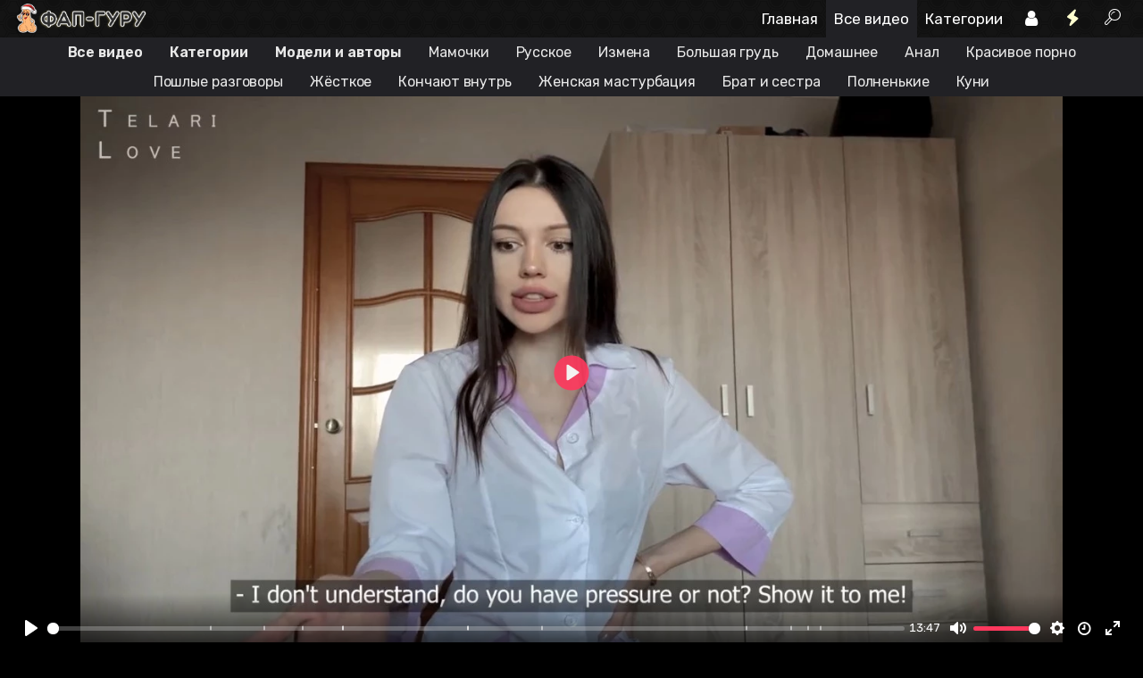

--- FILE ---
content_type: text/html; charset=UTF-8
request_url: http://fap-guru.pro/video/eto-tam-u-vas-davlenie-pokazyvajte-ego-medsestre-nemedlenno-276443
body_size: 13651
content:
<!DOCTYPE html PUBLIC "-//W3C//DTD XHTML 1.0 Transitional//EN" "http://www.w3.org/TR/xhtml1/DTD/xhtml1-transitional.dtd"> <html> <head><title>Это там у вас давление? Показывайте его медсестре немедленно</title><meta name="description" content="Разговоры — 00:04; дрочка — 02:34; раздевание — 03:27; минет — 04:04; лижет яйца + дрочка — 04:43, 06:46; скачет на члене — 07:58; крупный план — 11:18; миссионерская — 12:02; камшот — 12:18; слизала сперму — 12:30"><meta name="referrer" content="origin-when-cross-origin"><meta property="og:title" content="Это там у вас давление? Показывайте его медсестре немедленно"><meta property="og:description" content="Разговоры — 00:04; дрочка — 02:34; раздевание — 03:27; минет — 04:04; лижет яйца + дрочка — 04:43, 06:46; скачет на члене — 07:58; крупный план — 11:18; миссионерская — 12:02; камшот — 12:18; слизала сперму — 12:30"><meta property="og:video" content="https://fap-guru.pro/video/eto-tam-u-vas-davlenie-pokazyvajte-ego-medsestre-nemedlenno-276443"><meta property="ya:ovs:allow_embed" content="false"><meta property="ya:ovs:adult" content="yes"><meta property="ya:ovs:upload_date" content="2026-01-26T08:25:43"><meta property="og:video:type" content="video.other"><meta property="og:image" content="https://fap-guru.pro/images/8276.webp?0"><link rel="canonical" href="https://fap-guru.pro/video/eto-tam-u-vas-davlenie-pokazyvajte-ego-medsestre-nemedlenno-276443"> <meta http-equiv="Content-Type" content="text/html; charset=utf8"/> <meta name="viewport" content="width=device-width, initial-scale=1.0, maximum-scale=2.0"/> <meta name="robots" content="noarchive"/> <script> window.addEventListener('error', function handleAssetError(event) { var element = event.target; var tag_name = element.tagName; if (!tag_name) return; var attribute_name; if (tag_name === 'IMG' || tag_name === 'VIDEO' || tag_name === 'SCRIPT') { attribute_name = 'src'; } else if (tag_name === 'LINK') { attribute_name = 'href'; } else { return; } var original_url = element.getAttribute(attribute_name); if (!original_url) return; var retry_count = parseInt(element.dataset.retry_count || '0', 10); if (retry_count >= 3) return; retry_count += 1; element.dataset.retry_count = retry_count.toString(); setTimeout(function () { if (tag_name === 'SCRIPT') { var new_script = document.createElement('script'); new_script.src = original_url; new_script.async = element.async; new_script.defer = element.defer; new_script.dataset.retry_count = retry_count.toString(); element.parentNode.replaceChild(new_script, element); console.log('Retry #' + retry_count + ' for SCRIPT', original_url); } else { element.setAttribute(attribute_name, ''); setTimeout(function () { element.setAttribute(attribute_name, original_url); console.log('Retry #' + retry_count + ' for', tag_name, original_url); }, 10); } }, 200); }, true); </script> <link rel="preconnect" href="https://fonts.gstatic.com"> <link href="https://fonts.googleapis.com/css2?family=Rubik:wght@400;500;600&display=swap" rel="stylesheet"> <style> * { font-family: "Rubik", sans-serif !important; } .title { letter-spacing: 0px; } </style> <link rel="icon" href="/favicon.ico" type="image/x-icon"> <link rel="dns-prefetch" href="//cs2.vps-vids.com"> <link rel="dns-prefetch" href="//cs3.vps-vids.com"> <link rel="dns-prefetch" href="//cs4.vps-vids.com"> <link rel="dns-prefetch" href="//cs5.vps-vids.com"> <link rel="dns-prefetch" href="//cs6.vps-vids.com"> <link rel="dns-prefetch" href="//cs7.vps-vids.com"> <link rel="dns-prefetch" href="//cs8.vps-vids.com"> <link rel="dns-prefetch" href="//cs9.vps-vids.com"> <link rel="dns-prefetch" href="//cs10.vps-vids.com"> <link rel="dns-prefetch" href="//cs11.vps-vids.com"> <link rel="dns-prefetch" href="//cs12.vps-vids.com"> <link rel="dns-prefetch" href="//cs13.vps-vids.com"> <link rel="dns-prefetch" href="//cs14.vps-vids.com"> <link rel="dns-prefetch" href="//cs15.vps-vids.com"> <link rel="dns-prefetch" href="//cs16.vps-vids.com"> <link rel="dns-prefetch" href="//cs17.vps-vids.com"> <link rel="dns-prefetch" href="//cs18.vps-vids.com"> <link rel="dns-prefetch" href="//cs19.vps-vids.com"> <link rel="dns-prefetch" href="//cs20.vps-vids.com"> <link rel="dns-prefetch" href="//cs21.vps-vids.com"> <link rel="dns-prefetch" href="//cs22.vps-vids.com"> <link rel="dns-prefetch" href="//cs23.vps-vids.com"> <link rel="stylesheet" type="text/css" href="/front/css/compressed.css?99"/> <script type="text/javascript" src="/front/js/compressed.js?99"></script> <script src="/front/js/plyr.polyfilled.js?99" async></script> <link rel="stylesheet" href="/front/css/plyr.css"/> </head> <body class="body-main dark"> <div id="header" class="header"> <div class="header-toning"> <style> </style> <ul class="lightrope"> </ul> <div class="header-inside wrapper"> <div class="logo" style=""> <a href="/"><img src="/front/images/logo_ng_ru.png?1" alt="Лучшее порно на Фап Гуру"/></a> </div> <div class="menu"> <ul> <li class="parent hide800"> <a href="/"> Главная </a> </li> <li class="parent hide800"> <a href="/videos"> Все видео </a> </li> <li class="parent categories hide800"> <a href="/categories"> Категории </a> </li> <li class="parent user-link "> <a href="/users"> <i class="icon icon-user"></i> </a> </li> <li class="parent feed-link"> <a href="/videos/feed"> <i class="icon icon-flash-2"></i> </a> </li> <li class="parent search" style=""> <a href="javascript:return false" onclick="return search_api.toggleSearch()"> <i class="icon icon-search-1"></i> </a> </li> </ul> </div> </div> </div> </div> <div class="submenu-container"> <div class="submenu wrapper"> <a style="font-weight:bold" class="submenu-item sleeping-mobile " href="/videos" >Все видео</a><a style="font-weight:bold" class="submenu-item sleeping-mobile " href="/categories" >Категории</a><a style="font-weight:bold" class="submenu-item sleeping-mobile " href="/models" >Модели и авторы</a><a class="submenu-item sleeping-mobile " href="/moms" >Мамочки</a><a class="submenu-item sleeping-mobile " href="/русское" >Русское</a><a class="submenu-item sleeping-mobile " href="/cheating" >Измена</a><a class="submenu-item sleeping-mobile " href="/big-tits" >Большая грудь</a><a class="submenu-item sleeping-mobile " href="/домашнее" >Домашнее</a><a class="submenu-item sleeping-mobile " href="/anal" >Анал</a><a class="submenu-item sleeping-mobile " href="/красивое порно" >Красивое порно</a><a class="submenu-item sleeping-mobile " href="/пошлые разговоры" >Пошлые разговоры</a><a class="submenu-item sleeping-mobile " href="/hard" >Жёсткое</a><a class="submenu-item sleeping-mobile " href="/creampie" >Кончают внутрь</a><a class="submenu-item sleeping-mobile hide480" href="/female-masturbation" >Женская мастурбация</a><a class="submenu-item sleeping-mobile hide480" href="/брат и сестра" >Брат и сестра</a><a class="submenu-item sleeping-mobile hide480" href="/полненькие" >Полненькие</a><a class="submenu-item sleeping-mobile hide480" href="/kuni" >Куни</a><a class="submenu-item mobile-button" onclick="return main.toggleSubmenu(this)"><i class="icon icon-menu-1"></i>&nbsp;<b>Открыть меню</b></a> </div> </div> <div class="search-form hidden"> <input class="query" placeholder="что будем искать?" onkeypress="return (event.keyCode == 13)?search_api.submitSearchGoogle():true" value=""/> <a class="button" href="javascript:false" onclick="return search_api.submitSearchGoogle()"><i class="icon icon-search-1"></i></a> </div> <div id="content" class="wrapper"> <script> var VIDEO_ID = '8276'; var VIDEO_FILE = 'sexstud13971.mp4'; var VIDEO_DURATION = '827'; main.updateVideoValidationKey(VIDEO_ID, 'VHV0SS9HSlBmbTQwZnBVaGlPVzI4eFAvOWlSUEF6d1NwV0d0OUpYaTNRaz06Onc1QeOmlohZaFAth6R9fng'); </script> <script> var metrika_interval = setInterval(tryMetrika, 300); function tryMetrika() { if (typeof yaCounter46222092 != 'undefined') { if (document.location.href.search('yndx=1') >= 0) { yaCounter46222092.reachGoal('yavideo'); } clearInterval(metrika_interval); } } </script> <div class="video-page"> <div class="video"> <!--<video> <source src="https://fap-guru.name/system/stat?type=cs&filename=8276.mp4##8276"/> </video>--> <video id="player" onloadstart="main.initVideo()" onclick="this.play();main.is_tried_play=1;" oncontextmenu="return false;" width="100%" controls controlsList="nodownload" poster="/images/8276_screen.webp?0" preload="none" playsinline style="--plyr-color-main: #ff385d;"> <source src="https://fap-guru.pro/link_cs/ZjYxd2JjSnhTOFBYU3hReVg4dDNIQkVxdmFpandZRjg3WEoyWGR1SXM5SlNvYzdML2hGdUxnSzk0V0YwQ3cycjo6Yb5Yefq3CRN_-i3RUnH7hQ?a1"/> </video> <script> if(typeof vps_player_link_url === 'string' && vps_player_link_url.length > 5) { document.getElementById('player').setAttribute('src', vps_player_link_url); } </script> <script> main.initPlayer('Это там у вас давление? Показывайте его медсестре немедленно', 'Разговоры — 00:04; дрочка — 02:34; раздевание — 03:27; минет — 04:04; лижет яйца + дрочка — 04:43, 06:46; скачет на члене — 07:58; крупный план — 11:18; миссионерская — 12:02; камшот — 12:18; слизала сперму — 12:30', parseInt('827'), 'https://static.vps-vids.com/tap/sexstud13971_{d}.webp'); </script> <!--SWH: реклама --> <style> .vpsembedmob { max-height: 92px !important; overflow: hidden !important; } .vpsembedmob img, .vpsembedmob td > a > div:first-child { width: 80px !important; height: 80px !important; } .vpsembedmob, .vpsembedmob * { font-family: 'Rubik', sans-serif !important; color: #272727 !important; text-align: left !important; padding: 0 !important; font-weight: normal !important; } .vpsembedmob * { background: none !important; border: 0 !important; } .vpsembedmob a:hover { opacity: 0.92 !important; text-decoration: underline !important; } .dark .vpsembedmob, .dark .vpsembedmob * { color: rgb(244, 244, 244) !important; } .vpsembedmob a > div:nth-child(3) { /*margin: 0 !important; position: relative; left: 4px;*/ } </style> <div class="vpsembedmob block"> <div class="vpstsr sleeping"> <a rel="nofollow" target="_blank"> <img class="img"/> <div class="title"></div> </a> </div><div class="vpstsr sleeping"> <a rel="nofollow" target="_blank"> <img class="img"/> <div class="title"></div> </a> </div><div class="vpstsr sleeping"> <a rel="nofollow" target="_blank"> <img class="img"/> <div class="title"></div> </a> </div><div class="vpstsr sleeping"> <a rel="nofollow" target="_blank"> <img class="img"/> <div class="title"></div> </a> </div> </div> <script> vads.viewport_width = window.outerWidth; vads.etarg_block_params = []; vads.initVads(); window.addEventListener('resize', function () { if (vads.viewport_width == window.outerWidth) return; vads.viewport_width = window.outerWidth; for (var i = 0; i < vads.etarg_block_params.length; i++) { renderEtargBlock.apply(null, vads.etarg_block_params[i]); } }); function renderEtargBlock(etarg_code_id, block_selector) { var blocks_vps = document.querySelectorAll(block_selector); var blocks_vps_visible_count = 0; for (var i = 0; i < blocks_vps.length; i++) { if (blocks_vps[i].offsetParent != null) { blocks_vps_visible_count++; } } var is_embed = (block_selector.indexOf('vpsembedmob') >= 0); loadEtargTeasers(etarg_code_id, block_selector, blocks_vps_visible_count); } function loadEtargTeasers(etarg_code_id, block_selector, count) { var user_hash_et = ''; try { user_hash_et = localStorage.getItem('et_' + etarg_code_id + '_uid'); } catch (e) { } user_hash_et = user_hash_et || ''; var url_request = 'https://adtscriptshark.com/play/game.js?' + etarg_code_id + '&mode=json&u=' + user_hash_et + '&a=' + Math.random() + '&hs=' + count + '&vs=1'; console.log(url_request); var xhr = new XMLHttpRequest(); xhr.open('GET', url_request, true); xhr.onreadystatechange = function () { if (xhr.readyState === 4 && xhr.status === 200) { var response; try { response = JSON.parse(xhr.responseText); } catch (e) { } try { response.uuid = response.uuid || parseInt((new Date().getTime()) / 1000).toString() + Math.floor(Math.random() * 99999).toString(); if (response.uuid) { localStorage.setItem('et_' + etarg_code_id + '_uid', response.uuid); } } catch (e) { } var creatives = response.creatives; var creatives_new = []; for (var i = 0; i < creatives.length; i++) { var creative = creatives[i]; creative.img = creative.img && creative.img.replace('http:', 'https:'); creative.img_gif = creative.img_gif && creative.img_gif.replace('http:', 'https:'); creative.title1 = creative.title; creative.title2 = creative.description; creative.title = creative.title; if (creative.description) { var char_last = creative.title.charAt(creative.title.length - 1); if (char_last === ':') { creative.title += ' '; } else if (char_last !== '!' && char_last !== '?' && char_last !== '.') { creative.title += '. '; } creative.title += creative.description; } creatives_new.push({ title: vads.stripTags(creative.title), title1: vads.stripTags(creative.title1), title2: vads.stripTags(creative.title2), image: vads.stripTags(creative.img), url: vads.stripTags(creative.url) }); } var group_id = block_selector; var data_prepared = {}; data_prepared[group_id] = creatives_new; vads.group_selectors[group_id] = [block_selector]; vads.parseData(data_prepared); delete vads.group_selectors[group_id]; } }; xhr.send(null); } function renderInPage(func) { if (biads.isInpageAllowedAfterClosing()) { var is_video_list_page = document.querySelector('.pagination') != null && document.querySelector('.videos-page') != null; var is_video_page = document.querySelector('#player') != null && document.querySelector('.video-page') != null; var is_main_page = document.querySelector('h1.code') == null && document.querySelectorAll('.main-title').length >= 3; if (is_video_list_page || is_video_page /*|| is_main_page*/) { if (is_video_list_page) { setTimeout(func, 3333); } else if (is_video_page) { callAfterScrolling(function () { func(); document.querySelector('.vpsembedmob').style.display = 'none'; }, document.querySelector('.video-header'), 150, 60); } } } } function callAfterScrolling(func, element, offset_y_add, offset_y_min) { offset_y_add = (offset_y_add === undefined) ? 0 : offset_y_add; offset_y_min = (offset_y_min === undefined) ? 0 : offset_y_min; if (element == null || element.offsetParent == null) { func(); return; } var viewport_height = biads.getViewportHeight(); var scroll_y = biads.getScrollY(); var element_top = biads.getTop(element); if ((viewport_height + scroll_y) >= (element_top + offset_y_add) && scroll_y >= offset_y_min) { func(); return; } setTimeout(callAfterScrolling, 333, func, element, offset_y_add, offset_y_min); } function removeDisguise() { if (!document.querySelector('.vpsipp').classList.contains('sleeping')) { document.querySelector('.vpsipp').classList.remove('disguise'); document.querySelector('.vpsembedmob').style.display = 'none'; } else { setTimeout(removeDisguise, 1000); } } </script> <script type="text/javascript" data-cfasync="false"> renderEtargBlock('16939a', '.vpsembedmob .vpstsr' ); </script> </div> <div class="description block" itemscope itemtype="http://schema.org/VideoObject"> <div class="video-header clearfix"> <h1 itemprop="name"> Это там у вас давление? Показывайте его медсестре немедленно <span class="views-block"><i class="icon icon-eye"></i>77.8K</span> </h1> </div> <link itemprop="url" href="https://fap-guru.pro/video/eto-tam-u-vas-davlenie-pokazyvajte-ego-medsestre-nemedlenno-276443"> <meta itemprop="isFamilyFriendly" content="false"> <meta itemprop="duration" content="PT13M47S"> <meta itemprop="uploadDate" content="2023-01-19"> <link itemprop="thumbnailUrl" href="https://fap-guru.pro/images/8276.webp?0"> <span itemprop="thumbnail" itemscope itemtype="http://schema.org/ImageObject"> <link itemprop="contentUrl" href="https://fap-guru.pro/images/8276_screen.webp?0"> </span> <meta itemprop="interactionCount" content="UserViews:77772"> <!--DESCR--> <span class="description-text" itemprop="description"> Разговоры — 00:04; дрочка — 02:34; раздевание — 03:27; минет — 04:04; лижет яйца + дрочка — 04:43, 06:46; скачет на члене — 07:58; крупный план — 11:18; миссионерская — 12:02; камшот — 12:18; слизала сперму — 12:30 </span> <br> <!--DESCR--> <div class="parameters"> <div class="info-rows"> <span class="info-column"><span class="modifier-type-label info-row"><i class="icon icon-user"></i>Модель: </span><a class="tag-modifier" href="/модель/telari love"><img src="/images/6786.jpg"><span class="label block cut" itemprop="actor" itemscope itemtype="http://schema.org/Person"><span itemprop="name">Telari Love</span></span></a></span> <script> comments.tags_video_prefixed_map = {"модель telari love":1} </script> </div> <div class="tags info-rows"> <span class="info-row"> <b class="info-row-label"><i class="icon icon-tags"></i></b> <a href="/русское" class="button button-white">русское</a><a href="/миниатюрные" class="button button-white">миниатюрные</a><a href="/zoomed" class="button button-white">крупным планом</a><a href="/в трусики" class="button button-white">кончают в трусики</a><a href="/swallow-cum" class="button button-white">глотают сперму</a><a href="/слизала сперму" class="button button-white">слизала сперму</a><a href="/упругая грудь" class="button button-white">упругая грудь</a><a href="/jerking-off" class="button button-white">дрочат парню</a><a href="/кричат от удовольствия" class="button button-white">кричат от удовольствия</a><a href="/милашки" class="button button-white">милашки</a><a href="/горячие" class="button button-white">горячие</a><button class="button button-white button-tags-open" onclick="document.querySelector('.tags-alt').style.display = 'block'; document.querySelector('.tags').style.display = 'none';"> <i class="icon icon-down-open"></i> все </button> </span> </div> <div class="tags-alt info-rows" style="display: none"> <div class="info-row-separator"></div><span class="info-row"><b class="info-row-label"><i class="icon icon-dot-circled"></i> Действия:</b> <a href="/jerking-off" rel="nofollow" class="button button-white ">дрочат парню</a><a href="/кричат от удовольствия" rel="nofollow" class="button button-white ">кричат от удовольствия</a><a href="/красивый минет" rel="nofollow" class="button button-white ">красивый минет</a><a href="/раздевание" rel="nofollow" class="button button-white ">раздевание</a><a href="/лижут яйца" rel="nofollow" class="button button-white ">лижут яйца</a><a href="/riding" rel="nofollow" class="button button-white ">девушка сверху</a><a href="/миссионерская поза" rel="nofollow" class="button button-white ">миссионерская поза</a></span><div class="info-row-separator"></div><span class="info-row"><b class="info-row-label"><i class="icon icon-dot-circled"></i> Тип:</b> <a href="/русское" rel="nofollow" class="button button-white ">русское</a><a href="/zoomed" rel="nofollow" class="button button-white ">крупным планом</a><a href="/с разговорами" rel="nofollow" class="button button-white ">с разговорами</a><a href="/pov" rel="nofollow" class="button button-white ">pov</a><a href="/красивое порно" rel="nofollow" class="button button-white ">красивое</a><a href="/pickup" rel="nofollow" class="button button-white ">соблазнение девушки</a><a href="/seduced" rel="nofollow" class="button button-white ">соблазнение парня</a></span><div class="info-row-separator"></div><span class="info-row"><b class="info-row-label"><i class="icon icon-dot-circled"></i> Отношения:</b> <a href="/незнакомцы" rel="nofollow" class="button button-white ">незнакомцы</a></span><div class="info-row-separator"></div><span class="info-row"><b class="info-row-label"><i class="icon icon-dot-circled"></i> О мужчине:</b> <a href="/big-dicks" rel="nofollow" class="button button-white ">большие члены</a><a href="/красивые члены" rel="nofollow" class="button button-white ">красивые члены</a><a href="/circumcised" rel="nofollow" class="button button-white ">обрезанные</a></span><div class="info-row-separator"></div><span class="info-row"><b class="info-row-label"><i class="icon icon-dot-circled"></i> Внешность:</b> <a href="/миниатюрные" rel="nofollow" class="button button-white ">миниатюрные</a><a href="/упругая грудь" rel="nofollow" class="button button-white ">упругая грудь</a><a href="/big-tits" rel="nofollow" class="button button-white ">большая грудь</a><a href="/красивая грудь" rel="nofollow" class="button button-white ">красивая грудь</a><a href="/гладкие киски" rel="nofollow" class="button button-white ">гладкие киски</a><a href="/худые" rel="nofollow" class="button button-white ">худые</a><a href="/сочные киски" rel="nofollow" class="button button-white ">сочные киски</a><a href="/tatooed-girls" rel="nofollow" class="button button-white ">с тату</a><a href="/силиконовая грудь" rel="nofollow" class="button button-white ">силиконовая грудь</a><a href="/sexy-lingerie" rel="nofollow" class="button button-white ">сексуальное белье</a><a href="/dressed" rel="nofollow" class="button button-white ">в одежде</a><a href="/красивые киски" rel="nofollow" class="button button-white ">красивые киски</a></span><div class="info-row-separator"></div><span class="info-row"><b class="info-row-label"><i class="icon icon-dot-circled"></i> Волосы:</b> <a href="/брюнетки" rel="nofollow" class="button button-white ">брюнетки</a><a href="/шатенки" rel="nofollow" class="button button-white ">шатенки</a></span><div class="info-row-separator"></div><span class="info-row"><b class="info-row-label"><i class="icon icon-dot-circled"></i> Типаж девушки:</b> <a href="/милашки" rel="nofollow" class="button button-white ">милашки</a><a href="/горячие" rel="nofollow" class="button button-white ">горячие</a></span><div class="info-row-separator"></div><span class="info-row"><b class="info-row-label"><i class="icon icon-dot-circled"></i> Оргазмы и камшоты:</b> <a href="/в трусики" rel="nofollow" class="button button-white ">кончают в трусики</a><a href="/swallow-cum" rel="nofollow" class="button button-white ">глотают сперму</a><a href="/слизала сперму" rel="nofollow" class="button button-white ">слизала сперму</a><a href="/на белье" rel="nofollow" class="button button-white ">кончают на бельё</a><a href="/cum-pussy" rel="nofollow" class="button button-white ">кончают на киску</a></span><div class="info-row-separator"></div><span class="info-row"><b class="info-row-label"><i class="icon icon-dot-circled"></i> Места:</b> <a href="/домашнее" rel="nofollow" class="button button-white ">домашнее</a></span> </div> </div> <div class="buttons-align"> <a class="button download" href="/download/eto-tam-u-vas-davlenie-pokazyvajte-ego-medsestre-nemedlenno-276443"><b><i class="icon icon-download"></i> Скачать </b></a> <a class="button favorites add" rel="nofollow" href="/users/login?redirect_to=%2Fvideo%2Feto-tam-u-vas-davlenie-pokazyvajte-ego-medsestre-nemedlenno-276443"><i class="icon icon-bookmark"></i></a> <script src="https://yastatic.net/es5-shims/0.0.2/es5-shims.min.js" async></script> <script src="https://yastatic.net/share2/share.js" async></script> <div class="ya-share2 share" data-services="vkontakte,telegram,twitter"></div> </div> </div> <div class="block-container"> <div class="videos-page mini"> <div id="12645" mkey="RTUrbzl0c2NwVFcyaFdnWUZrRkxRNlAzUDc5eWhkbitPaXVRVEcwN3Jtc0w1NGlyV0ZZTjk1Qi9LQ2U5ZmlnQTo6oYpRhHUqXhG94tj56FHGyg" class="video mini trailer"> <a href="/video/ni-za-chto-tebe-ne-dam-a-den-gi-togda-huj-raschehljaj-38268"> <img class="image" src="/images/12645.webp?00"/> <h3> <div class="title" title="Ни за что тебе не дам! А, деньги.. 🤤 Тогда хуй расчехляй">Ни за что тебе не дам! А, деньги.. 🤤 Тогда хуй расчехляй</div> <div class="splitter"></div> <div class="info"> <span class="info-column"><i class="icon icon-clock"></i><span>14:25</span></span> <span class="info-column"><i class="icon icon-eye"></i><span>99.0K</span>&nbsp;</span> </div> </h3> </a> </div> <div id="13414" mkey="dEJERU96aXFZamIrSVhOcHpFMHdPTitxSnBZNVBXNE9BcnpPRW9rYlVxVjU3K2JabVJOMU50RWg4RWxyaDdHaTo6pZitFDHEVDuWOAxhixiDdw" class="video mini trailer"> <a href="/video/konchaj-hujnej-zanimat-sja-vot-huj-seksom-pozanimajsja-i-konchaj-11121"> <img class="image" src="/images/13414.webp?00"/> <h3> <div class="title" title="Кончай хуйнёй заниматься — вот хуй, сексом позанимайся и кончай">Кончай хуйнёй заниматься — вот хуй, сексом позанимайся и кончай</div> <div class="splitter"></div> <div class="info"> <span class="info-column"><i class="icon icon-clock"></i><span>15:14</span></span> <span class="info-column"><i class="icon icon-eye"></i><span>106K</span>&nbsp;</span> </div> </h3> </a> </div> <div id="8319" mkey="MjVldEFTN1dqR2wrT3NmT1pQUWNrcDVVZG15ZGNMblM4VzB5NWtMTTFlSWdGd2Zsb09hOVlqQ2p4aldDKzU2Szo6WMrvz6SuTCCkI_jARHDrcg" class="video mini trailer"> <a href="/video/klient-shantazhiruja-zalil-v-menja-spermy-zato-klient-dovolen-epta-315377"> <img class="image" src="/images/8319.webp?00"/> <h3> <div class="title" title="Клиент, шантажируя, залил в меня спермы, зато клиент доволен, ёпта">Клиент, шантажируя, залил в меня спермы, зато клиент доволен, ёпта</div> <div class="splitter"></div> <div class="info"> <span class="info-column"><i class="icon icon-clock"></i><span>12:42</span></span> <span class="info-column"><i class="icon icon-eye"></i><span>1.47M</span>&nbsp;</span> </div> </h3> </a> </div> <div id="18871" mkey="WURNbWU3RmZCR2xFZm9YWnBxUWdlWnR2VENpUW83a09NVzN2Y3Z4M2ZDWlpQSk5UditHckdMRFlTNE5teW1MVTo6SC9W9r5e8GkBVDHY1VRvtg" class="video mini trailer"> <a href="/video/ja-tak-s-parnem-ne-konchala-spasibo-drugu-chto-u-nego-nochevala-48175"> <img class="image" src="/images/18871.webp?00"/> <h3> <div class="title" title="Я так с парнем не кончала 🥵 Спасибо другу, что у него ночевала">Я так с парнем не кончала 🥵 Спасибо другу, что у него ночевала</div> <div class="splitter"></div> <div class="info"> <span class="info-column"><i class="icon icon-clock"></i><span>33:10</span></span> <span class="info-column"><i class="icon icon-eye"></i><span>692K</span>&nbsp;</span> </div> </h3> </a> </div> <div id="9660" mkey="bFFrbDNSOXNyU1R5R1NPZ2pJOFlXZ2l5ZitFMklMMGpRRDcyL3FudFVJMmNaOVk3OHVCOHZ1aTMvQUoyZ1RRUjo62-Q17YgPsxBOQxrPqIYoaw" class="video mini trailer"> <a href="/video/ne-dal-vzdrochnut-mamke-posle-raboty-togda-sam-poebi-huli-19547"> <img class="image" src="/images/9660.webp?00"/> <h3> <div class="title" title="Не дал вздрочнуть мамке после работы — тогда сам поеби, хули">Не дал вздрочнуть мамке после работы — тогда сам поеби, хули</div> <div class="splitter"></div> <div class="info"> <span class="info-column"><i class="icon icon-clock"></i><span>15:48</span></span> <span class="info-column"><i class="icon icon-eye"></i><span>5.6M</span>&nbsp;</span> </div> </h3> </a> </div> <div id="18702" mkey="aVZUanJOd0ttQzNxMG81eVl4MVVtcnJEelVpcysvVS9XNkI3R3FVODBIckh2UGN0M0E2VHJ1MllWWktPRk81azo6aNirj0tYRiWCyKfMA5yCFg" class="video mini trailer"> <a href="/video/shvatil-i-nasadil-ee-zhdut-orgazmy-do-drozhi-i-dazhe-skvirt-23632"> <img class="image" src="/images/18702.webp?00"/> <h3> <div class="title" title="Схватил и насадил — её ждут оргазмы до дрожи и даже сквирт">Схватил и насадил — её ждут оргазмы до дрожи и даже сквирт</div> <div class="splitter"></div> <div class="info"> <span class="info-column"><i class="icon icon-clock"></i><span>47:05</span></span> <span class="info-column"><i class="icon icon-eye"></i><span>212K</span>&nbsp;</span> </div> </h3> </a> </div> <div id="16327" mkey="eW9QMWRna3FWU2tWdUpCSU44bm9HenA2K3N0M3NjMk5tQTh6NlA2b2Y2OFhmdVRxUXpieGQwYlp1YVpKczlrVDo6vxzBKxxl2EvraZxGyPtw-g" class="video mini trailer"> <a href="/video/tozhe-hochu-konchat-svodnye-roditeli-vy-sobiraetes-menja-ebat-304179"> <img class="image" src="/images/16327.webp?00"/> <h3> <div class="title" title="Тоже хочу кончать! Сводные родители, вы собираетесь меня ебать?">Тоже хочу кончать! Сводные родители, вы собираетесь меня ебать?</div> <div class="splitter"></div> <div class="info"> <span class="info-column"><i class="icon icon-clock"></i><span>23:28</span></span> <span class="info-column"><i class="icon icon-eye"></i><span>1.69M</span>&nbsp;</span> </div> </h3> </a> </div> <div id="7047" mkey="VjZ1bmh1T1dEd1Uycno1djhoZUVtS0FEaktBZlB1Skd1S3NYV1c5WlFIelM3bUlrVGhtUHhjZ0tmK21rWWxubjo6LXyR1ciJW1glGEnNOMDtkw" class="video mini trailer"> <a href="/video/oj-vy-podgljadyvaete-molodoj-chelovek-ja-zhe-vam-v-mamki-gozhus-49870"> <img class="image" src="/images/7047.webp?00"/> <h3> <div class="title" title="Ой, Вы подглядываете? Молодой человек, я же вам в мамки гожусь!">Ой, Вы подглядываете? Молодой человек, я же вам в мамки гожусь!</div> <div class="splitter"></div> <div class="info"> <span class="info-column"><i class="icon icon-clock"></i><span>18:00</span></span> <span class="info-column"><i class="icon icon-eye"></i><span>1.81M</span>&nbsp;</span> </div> </h3> </a> </div> <div id="12646" mkey="RmhMWlVGN0lEbkp6akVObGhDRjJ1VWpNZ0kzbVhXVjVQV2poVmNZcWp1anNXN1NSZTlNc3ZrTkE2dHBSbjh0Yjo6yG36EEALeyoHCxw7rtRcBQ" class="video mini trailer"> <a href="/video/vnutr-konchat-ne-riskuju-ljubit-sosat-v-rotik-i-sol-ju-ej-16476"> <img class="image" src="/images/12646.webp?00"/> <h3> <div class="title" title="Внутрь кончать не рискую — любит сосать, в ротик и солью ей">Внутрь кончать не рискую — любит сосать, в ротик и солью ей</div> <div class="splitter"></div> <div class="info"> <span class="info-column"><i class="icon icon-clock"></i><span>10:07</span></span> <span class="info-column"><i class="icon icon-eye"></i><span>24.5K</span>&nbsp;</span> </div> </h3> </a> </div> <div id="17296" mkey="UXJyT0xZWHVobWduWXMwemNDYWRZaXkvazJ0OWVIVlA3VGpaKzNBWVdMM1pMZlVKM1RybFVwbkt6VFBWYWRzNTo62DPqe6gwQOXG5Xo_zNPn3g" class="video mini trailer"> <a href="/video/neobychnyj-opyt-trahal-dvoih-pravda-moja-macheha-odna-iz-nih-310143"> <img class="image" src="/images/17296.webp?00"/> <h3> <div class="title" title="Необычный опыт — трахал двоих! Правда, моя мачеха — одна из них 😳">Необычный опыт — трахал двоих! Правда, моя мачеха — одна из них 😳</div> <div class="splitter"></div> <div class="info"> <span class="info-column"><i class="icon icon-clock"></i><span>38:01</span></span> <span class="info-column"><i class="icon icon-eye"></i><span>441K</span>&nbsp;</span> </div> </h3> </a> </div> <div id="18458" mkey="UTM2WDMwSGpUVHdIQmpCOGtXbFlIT0tibW5wTVJ0L1NPcXM2ZXRXSjFYSkpQZ2V5WDVtYWZSNHgzdWhORFM0Sjo6g8W5T4AFGmtRnNnt9mLgMQ" class="video mini trailer"> <a href="/video/hochu-bol-shoj-chlen-u-tebja-est-vot-moi-sis-ki-idem-k-tebe-17227"> <img class="image" src="/images/18458.webp?00"/> <h3> <div class="title" title="Хочу большой член, у тебя есть? Вот мои сиськи, идём к тебе">Хочу большой член, у тебя есть? Вот мои сиськи, идём к тебе</div> <div class="splitter"></div> <div class="info"> <span class="info-column"><i class="icon icon-clock"></i><span>33:16</span></span> <span class="info-column"><i class="icon icon-eye"></i><span>18.0K</span>&nbsp;</span> </div> </h3> </a> </div> <div id="17413" mkey="Kys5V29FSFJpTzQ5bVNadk9NNUhJelM5M0V2R3J1eHhtN1hRaXNVVTQzYmJYM0ZURDU2Sy91NmNsTkE3VGpWSTo6G8Ncu7dbxX_2prDVd2QhOg" class="video mini trailer"> <a href="/video/kiska-prjamo-pered-glazami-tak-blizko-s-machehoj-esche-ne-obschalis-20287"> <img class="image" src="/images/17413.webp?00"/> <h3> <div class="title" title="Киска прямо перед глазами 😳 Так близко с мачехой ещё не общались">Киска прямо перед глазами 😳 Так близко с мачехой ещё не общались</div> <div class="splitter"></div> <div class="info"> <span class="info-column"><i class="icon icon-clock"></i><span>18:58</span></span> <span class="info-column"><i class="icon icon-eye"></i><span>765K</span>&nbsp;</span> </div> </h3> </a> </div> <div id="15412" mkey="YVdIVEs4QWpPcWtoQ0FtVFNqZ2lYdlZaVnMycFovZlZyYzhnZDQ1NmdxbUZGek5LbGFBeXV5Nkhjak9zY2RObDo61fhUz51bIbxOJx_fGQzfQQ" class="video mini trailer"> <a href="/video/lichiki-v-sperme-vot-eto-da-nam-s-toboj-v-karty-igrat-nel-zja-8050"> <img class="image" src="/images/15412.webp?00"/> <h3> <div class="title" title="Личики в сперме, вот это да! Нам с тобой в карты играть нельзя">Личики в сперме, вот это да! Нам с тобой в карты играть нельзя</div> <div class="splitter"></div> <div class="info"> <span class="info-column"><i class="icon icon-clock"></i><span>23:00</span></span> <span class="info-column"><i class="icon icon-eye"></i><span>119K</span>&nbsp;</span> </div> </h3> </a> </div> <div id="19565" mkey="Z2dpQlJqajVOaWlnSVhUa0FxQ3VzTUNBaTlJV1J2anhsWEFPQ0dWM3ArQ0VUS3lnZG1KQ3JxSlJyTVhjWkx3bzo6uKj7_ZZfjY8jS2zuyR-sRg" class="video mini trailer"> <a href="/video/na-vecherinke-ne-perepalo-potrahat-sja-zato-doma-bratu-povezlo-6145"> <img class="image" src="/images/19565.webp?00"/> <h3> <div class="title" title="На вечеринке не перепало потрахаться, зато дома брату повезло">На вечеринке не перепало потрахаться, зато дома брату повезло</div> <div class="splitter"></div> <div class="info"> <span class="info-column"><i class="icon icon-clock"></i><span>31:28</span></span> <span class="info-column"><i class="icon icon-eye"></i><span>35.5K</span>&nbsp;</span> </div> </h3> </a> </div> <div id="13238" mkey="NFVuakVPM1JFaXBKejQ3RHhMbTY4UUNLakNnS2MrNDMyOHBLaXY3YmUyUTFxbk9jRG50cCtQR2c2cjZ0cElhdjo6we9xyFA6ueOZyrdeKBOy3w" class="video mini trailer"> <a href="/video/on-s-nej-tak-zhestko-obraschalsja-zato-kak-skvirtit-chel-postaralsja-16183"> <img class="image" src="/images/13238.webp?00"/> <h3> <div class="title" title="Он с ней так жёстко обращался, зато как сквиртит — чел постарался">Он с ней так жёстко обращался, зато как сквиртит — чел постарался</div> <div class="splitter"></div> <div class="info"> <span class="info-column"><i class="icon icon-clock"></i><span>14:48</span></span> <span class="info-column"><i class="icon icon-eye"></i><span>674K</span>&nbsp;</span> </div> </h3> </a> </div> </div> </div> <div class="block-container"> <div class="categories-page mini"> <div class="category "> <a href="/русское" onclick="window.stop()"> <div class="badge-container"> <div class="badge-count"> <i class="icon-videocam"></i> 13068 </div> </div> <img class="image loading" src="/images/14647.webp" onload="this.classList.remove('loading')" /> <div class="label"> Русское </div> </a> </div> <div class="category "> <a href="/миниатюрные" onclick="window.stop()"> <div class="badge-container"> <div class="badge-count"> <i class="icon-videocam"></i> 7347 </div> </div> <img class="image loading" src="/images/11091.webp" onload="this.classList.remove('loading')" /> <div class="label"> Миниатюрные </div> </a> </div> <div class="category "> <a href="/jerking-off" onclick="window.stop()"> <div class="badge-container"> <div class="badge-count"> <i class="icon-videocam"></i> 4860 </div> </div> <img class="image loading" src="/images/753.webp" onload="this.classList.remove('loading')" /> <div class="label"> Дрочат парню </div> </a> </div> <div class="category "> <a href="/zoomed" onclick="window.stop()"> <div class="badge-container"> <div class="badge-count"> <i class="icon-videocam"></i> 3489 </div> </div> <img class="image loading" src="/images/10706.webp" onload="this.classList.remove('loading')" /> <div class="label"> Крупным планом </div> </a> </div> <div class="category "> <a href="/swallow-cum" onclick="window.stop()"> <div class="badge-container"> <div class="badge-count"> <i class="icon-videocam"></i> 4894 </div> </div> <img class="image loading" src="/images/565.webp" onload="this.classList.remove('loading')" /> <div class="label"> Глотают сперму </div> </a> </div> <div class="category "> <a href="/кричат от удовольствия" onclick="window.stop()"> <div class="badge-container"> <div class="badge-count"> <i class="icon-videocam"></i> 7813 </div> </div> <img class="image loading" src="/images/8292.webp" onload="this.classList.remove('loading')" /> <div class="label"> Кричат от удовольствия </div> </a> </div> </div> <div class="clearfix"></div> </div> <!--RELATED ADS--> <div class="block-container vpsrelated sleeping"> <div class="vpstsr sleeping"> <a rel="nofollow" target="_blank"> <img class="img"/> <div class="title"></div> </a> </div><div class="vpstsr sleeping"> <a rel="nofollow" target="_blank"> <img class="img"/> <div class="title"></div> </a> </div><div class="vpstsr sleeping"> <a rel="nofollow" target="_blank"> <img class="img"/> <div class="title"></div> </a> </div><div class="vpstsr sleeping"> <a rel="nofollow" target="_blank"> <img class="img"/> <div class="title"></div> </a> </div><div class="vpstsr sleeping"> <a rel="nofollow" target="_blank"> <img class="img"/> <div class="title"></div> </a> </div> </div> <script type="text/javascript" data-cfasync="false"> if (!biads.isInpageAllowedAfterClosing()) { renderEtargBlock('16938a', '.vpsrelated .vpstsr' ); } </script> <!--RELATED ADS--> <div class="comments-box block"> <div id="comments" class="comments"> <h3> <i class="icon"></i> Комментарии <sub class="sorting-buttons"> <a class="button button-mini button-white sort-rating selected" href="javascript: 1" onclick="return comments.setSortingMode('latest')"> <i class="icon icon-fire"></i> </a> <a class="button button-mini button-white sort-latest" href="javascript: 1" onclick="return comments.setSortingMode('rating')"> <i class="icon icon-clock"></i> </a> </sub> <sub class="hide-comments" style="display: none">&nbsp; <button class="button button-mini" onclick="comments.renderComments(true)" style="position:relative; top: -3px"> <i class="icon icon-collapse"></i> свернуть </button> </sub> </h3> <div class="comments-list"> <div class="comment template" style="display: none"> <a class="comment-object-video" href="#" target="_blank"> <img class="comment-video-img" src=""/> <span class="comment-video-title"></span> </a> <span class="comment-author-container"><i class="icon icon-user"></i> <span class="comment-author"></span></span> <span class="comment-date"></span> <span class="comments-vote"> <a href="javascript:1" class="icon icon-thumbs-up-alt vote-good"></a> <span class="vote-none">0</span> <a href="javascript:1" class="icon icon-thumbs-down-alt vote-poor"></a> </span> <div class="comment-body"></div> <span class="comments-buttons"> <span class="comment-answers-count"></span> <a class="comment-answer button button-mini button-white" href="javascript:1" onclick=""> <i class="icon icon-reply"></i> ответить </a> <a class="comment-edit button button-mini button-white shake" style="display:none" href="javascript:1" onclick=""> &nbsp;<i class="icon icon-edit"></i>&nbsp; </a> <a class="comment-cancel button button-mini button-white" style="display:none" href="javascript:1" onclick=""> &nbsp;<i class="icon icon-cancel-1"></i>&nbsp; </a> <a class="comment-save button button-mini button-white" style="display:none" href="javascript:1" onclick=""> &nbsp;<i class="icon icon-ok"></i>&nbsp; </a> </span> </div> </div> <center> <input type="button" class="open-form-button button" value="Написать комментарий" onclick="comments.renderCommentsForm(true)"/> <button class="show-comments button" style="display: none" onclick="comments.renderComments(false)"> <i class="icon icon-expand"></i> Показать все </button> <button type="button" class="hide-comments button" style="display: none" onclick="comments.renderComments(true)"> <i class="icon icon-collapse"></i> Свернуть </button> </center> </div> </div> <div class="comments-form block" style="clear: both"> <h3 style="">Добавить комментарий</h3> <form id="comments_form" name="comments-form" onsubmit="return comments.submitComment(this)"> <input class="form-name" name="name" maxlength="20" style="" placeholder="Имя"> <div style=""> <span href="javascript:1" class="bbcode-smile" onclick="comments.toggleSmiles(); return false">😏</span> <textarea class="form-comment" onclick="comments.hideSmiles()" name="message" rows="3" placeholder="Что думаешь о видео? Можешь указать таймкоды! Пожалуйста, пиши в тему, и давай обойдёмся без необоснованной критики..."></textarea> </div> <button type="submit" class="form-button button"><i class="icon icon-comment" style="position: relative; top: -1px"></i> Отправить </button> </form> <div class="comments-smiles"></div> </div> <div class="block comment-error" style="display: none"> <i class="icon icon-cancel-circled vote-poor"></i> <span class="message"></span> </div> <div class="block comment-notice" style="display: none"> <i class="icon icon-info-circled"></i> <span class="message"></span> </div> <script> document.querySelector('textarea.form-comment').addEventListener('keyup', function() { document.querySelector('.comment-disclaimer').style.display = null; }); </script> <div class="block comment-disclaimer" style="display: none; font-size: 13px; padding-top: 4px; opacity: 0.8 !important;"> <i class="icon icon-info-circled"></i> <span class="message">У нас работает <b>AI</b>-модератор. <br> Иногда он может удалить коммент по ошибке. <br> Простите его 🥺, мы восстановим коммент в течение дня.</span> </div> <script> comments.initComments({ locale: 'ru', default_name: 'гость-%rand%', comment_deleted_name: '(удалено)', comment_deleted_text: 'Комментарий удалён.', comment_just_now_label: 'только что', comment_too_short_error: 'Комментарий слишком короткий', comment_name_busy: 'Это имя занято.', comment_translated_template: ' <span class="comment-notice">Перевод с %lang</span>', comment_answers_count_labels: [ 'ответ', 'ответа', 'ответов' ], default_limit: 4, edit_time_limit: 54 }, null); comments.renderCommentsForm(true); </script> </div> </div> <script>window.addEventListener('DOMContentLoaded', function() { var link_last = biads.storage.getItem('bc_link_last') || ''; var steps = parseInt('0'); if(steps == 10) { biads.storage.setItem('bc_cli_ts_last', 0); } })</script> <div class="vpstsr sleeping" group-id="1863" cli="1"></div> <div class="vpsad vpsipp sleeping disguise" onclick="biads.closeInPage()"> <div class="vpstsr"> <a rel="nofollow" target="_blank"> <div class="vpsipp-container"> <div data-anim="vpsipp" onanimationstart="clearTimeout(biads.ipp_animation_timeout || -1); biads.ipp_animation_timeout = setTimeout(biads.restartInPageAnimation, 3100)" style="display: block;"> <div data-anim="vpsipp_left_anim"></div> <div data-anim="vpsipp_right_anim"></div> </div> <div class="vpsipp-img-container"><img class="img"/></div> </div> <div class="vpsipp-titles"> <div class="title-1"></div> <div class="title-2"></div> </div> <div class="vpsipp-close-btn" onclick="biads.closeInPage(event)"> <i class="icon icon-cancel-circled"></i> Закрыть </div> <div class="vpsipp-go-btn"> <i class="icon icon-ok-circled"></i> Перейти </div> </a> </div> </div> <script> if (biads.isInpageAllowedAfterClosing()) { renderInPage(removeDisguise); renderEtargBlock('19547a', '.vpsipp .vpstsr' ); } </script> <script> function protectMain () { main = main_api; } setInterval(protectMain, 600); protectMain(); main.initMainFunctions(); biads.url = 'https://octo25.me'; biads.unwanted_path = '/front/js/unwanted.js?08_01_28_8'; biads.cnt = 'US'; biads.initTeasers(); </script> <div class="footer clearfix"> <div class="wrapper"> <div class="copyright"> <a href="/info/dmca">DMCA</a> | <a href="/info/about">Terms of use</a> | <a href="/info/feedback">Обратная связь</a> <span class="hide370">| <button class="button button-mini theme-switcher"> <a href="javascript:return false" onclick="return main.toggleTheme()"> <i class="icon icon-sun-1 icon-light"></i> <i class="icon icon-arrows-cw"></i> <i class="icon icon-moon icon-dark"></i> </a> </button></span> <br> <div class="disclaimer"> Находясь на сайте агрегатора <i>fap-guru.pro</i>, <b>вы подтверждаете, что вам 18+ лет</b> и осознаёте то, что <b>все модели в видео 18+ лет</b>, снимаются добровольно, сюжеты вымышлены и <b>не призывают к действиям</b> </div> <!-- Yandex.Metrika counter --> <script type="text/javascript" > (function(m,e,t,r,i,k,a){m[i]=m[i]||function(){(m[i].a=m[i].a||[]).push(arguments)}; m[i].l=1*new Date(); for (var j = 0; j < document.scripts.length; j++) {if (document.scripts[j].src === r) { return; }} k=e.createElement(t),a=e.getElementsByTagName(t)[0],k.async=1,k.src=r,a.parentNode.insertBefore(k,a)}) (window, document, "script", "https://mc.yandex.ru/metrika/tag.js", "ym"); ym(46222092, "init", { clickmap:true, trackLinks:true, accurateTrackBounce:true, webvisor:false}); </script> <noscript><div><img src="https://mc.yandex.ru/watch/46222092" style="position:absolute; left:-9999px;" alt="" /></div></noscript> <!-- /Yandex.Metrika counter --> </div> </div> </div> <script defer src="https://static.cloudflareinsights.com/beacon.min.js/vcd15cbe7772f49c399c6a5babf22c1241717689176015" integrity="sha512-ZpsOmlRQV6y907TI0dKBHq9Md29nnaEIPlkf84rnaERnq6zvWvPUqr2ft8M1aS28oN72PdrCzSjY4U6VaAw1EQ==" data-cf-beacon='{"version":"2024.11.0","token":"e3308e143d374d4db4506fa32f5443a4","r":1,"server_timing":{"name":{"cfCacheStatus":true,"cfEdge":true,"cfExtPri":true,"cfL4":true,"cfOrigin":true,"cfSpeedBrain":true},"location_startswith":null}}' crossorigin="anonymous"></script>
</body> </html> 